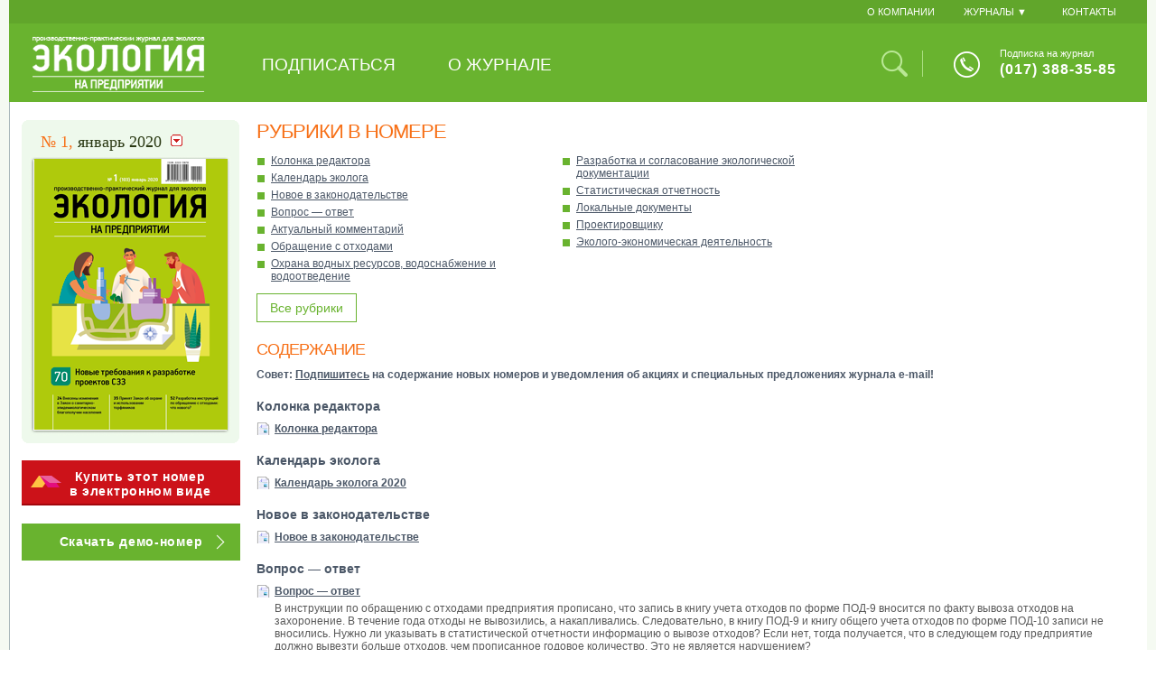

--- FILE ---
content_type: text/html; charset=UTF-8
request_url: https://ecologia.by/number/2020/1/
body_size: 13153
content:
<!DOCTYPE html PUBLIC "-//W3C//DTD XHTML 1.0 Transitional//EN" "http://www.w3.org/TR/xhtml1/DTD/xhtml1-transitional.dtd">
<html xmlns="http://www.w3.org/1999/xhtml">
<head>
  <meta charset="UTF-8">
  <title>№ 1 (103), январь 2020 // Журнал «Экология на предприятии»</title>
  <meta name="description" content="№ 1 (103), январь 2020 // Журнал «Экология на предприятии»" />
  <meta name="keywords" content="" />
  <link rel="alternate" type="application/rss+xml" title="Свежие номера журнала «Экология на предприятии»" href="https://ecologia.by/rss/new-numbers/" />
  <link rel="alternate" type="application/rss+xml" title="Новости для экологов" href="https://ecologia.by/rss/news/" />
  <link rel="alternate" type="application/rss+xml" title="Прямые телефонные линии журнала «Экология на предприятии»" href="https://ecologia.by/rss/consult/" />
  <link rel="stylesheet" type="text/css" href="/js/xselect/xselect.css" />
  <link rel="stylesheet" type="text/css" href="/images/ecologia.by/divs.css?20220427"/>
  <link rel="icon" type="image/png" href="/images/ecologia.by/ECO_16x16.png" sizes="16x16">
  <link rel="icon" type="image/png" href="/images/ecologia.by/ECO_32x32.png" sizes="32x32">
  <link rel="icon" type="image/png" href="/images/ecologia.by/ECO_96x96.png" sizes="96x96">
  <link rel="apple-touch-icon" sizes="57x57" href="/images/ecologia.by/ECO_57x57.png">
  <link rel="apple-touch-icon" sizes="114x114" href="/images/ecologia.by/ECO_114x114.png">
  <link rel="apple-touch-icon" sizes="72x72" href="/images/ecologia.by/ECO_72x72.png">
  <link rel="apple-touch-icon" sizes="144x144" href="/images/ecologia.by/ECO_144x144.png">
  <link rel="apple-touch-icon" sizes="60x60" href="/images/ecologia.by/ECO_60x60.png">
  <link rel="apple-touch-icon" sizes="120x120" href="/images/ecologia.by/ECO_120x120.png">
  <link rel="apple-touch-icon" sizes="76x76" href="/images/ecologia.by/ECO_76x76.png">
  <link rel="apple-touch-icon" sizes="152x152" href="/images/ecologia.by/ECO_152x152.png">
  <script type="text/javascript" src="/js/jquery-1.3.1.min.js"></script>
  <script type="text/javascript" src="/js/numberSelectBox.js"></script>
  <script type="text/javascript" src="/js/menu.js"></script>
  <script type="text/javascript" src="/js/xselect/xselect.js"></script>
  <script type="text/javascript" src="/js/image.preload.ecologia.by.js"></script>
  <script type="text/javascript" src="/js/cookies.js"></script>
  <script type="text/javascript" src="/js/jqModal.js"></script>
  <script type="text/javascript" src="/js/emailSubscribe.js?20211126"></script>
    
    
      <script>
        (function(i,s,o,g,r,a,m){i['GoogleAnalyticsObject']=r;i[r]=i[r]||function(){
          (i[r].q=i[r].q||[]).push(arguments)},i[r].l=1*new Date();a=s.createElement(o),
          m=s.getElementsByTagName(o)[0];a.async=1;a.src=g;m.parentNode.insertBefore(a,m)
        })(window,document,'script','//www.google-analytics.com/analytics.js','ga');

        ga('create', 'UA-1992354-6', 'auto');
        ga('send', 'pageview');

      </script>
    

</head>

<body>
<div><script type="text/javascript" src="//bs.commontools.net/bs/show/Y5lCZ0/"></script></div>
<div class="iframeContainer_header">
  <!--  ?  ecologia.by: вверху //-->
  <script type="text/javascript" src="//bs.commontools.net/bs/show/je2MO0/"></script>
</div>
<div class="jqmWindow" id="EmailSubAddEmail" style="display: none;">
	<div class="TopLeft"></div>
	<div class="TopRight"></div>
	<div class="clearBoth"></div>

<div class="content" id='subContent'>
<h2>Рассылка от редакции журнала <nobr>«Экология на предприятии»</nobr></h2>
<p class='text'>Подписчики этой рассылки получают уведомления о выходах новых номеров журнала, о выходе наших новых проектов и начале очередной подписной кампании. Средняя периодичность рассылки 2—3 раза в месяц. Если Вы хотите получать такую рассылку, ознакомьтесь, пожалуйста, с разъяснениями ниже и дайте свое согласие на обработку персональных данных.</p>
<form action="https://ecologia.by/email-subscribe/add/" method="post" name="emailSubscribe" onsubmit="subNewEmailSend(); return false; ">

<div class="message" id="subMessage"></div>

<div id="subForm">
<table>
<tr><td colspan="2"></td></tr>
<tr><td class="left">Имя</td><td><input name='emailSubscribe[name]' id='subName' onkeyup="validateSubForm();" maxlength="64" /></td></tr>
<tr><td class="left">E-mail</td><td><input name='emailSubscribe[email]' id='subEmail' onkeyup="validateSubForm();" maxlength="64" /></td></tr>
<tr><td>&nbsp;</td></tr>
<tr><td colspan="2" class="checkbox-wrap before"><div><input type="checkbox" name='emailSubscribe[before]' id='subBefore' onclick="validateSubForm();"/><label for="subBefore">До предоставления согласия на обработку персональных данных <a href="/razyasneniya/" target="_blank">разъяснения</a> мною получены.</label></div></td></tr>
<tr><td colspan="2" class="checkbox-wrap consent"><div><input type="checkbox" name='emailSubscribe[consent]' id='subConsent' onclick="validateSubForm();"/><label for="subConsent">В соответствии со статьей 5 Закона Республики Беларусь от 07.05.2021 N 99-З "О защите персональных данных" даю
				<a href="/soglasiye-na-obrabotku-personalnykh-dannykh/" target="_blank">согласие на обработку моих персональных данных</a>.</label></div></td></tr>
<tr><td colspan="2">
	<input type="submit" id="subSubmit" class="jqmSubmit" value="Подписаться" />  <input type="button" id="subCancel" class="jqmClose" value="Отмена" />
</td></tr></table>
</div>

</form>
<div id="subCloseForm"><input type="button" id="subClose" class="jqmClose" value="Закрыть" /></div>

</div>

	<div class="BottomLeft"></div>
	<div class="BottomRight"></div>
	<div class="clearBoth"></div>
</div><div id="overal-wrapper">
  <table width="100%" border="0" cellspacing="0" cellpadding="0" id="mainTable" align="center">
    <tr valign="top">
      <td id="top" align="left" colspan="3">
          <script type="text/javascript" src="/js/search-form.js"></script>
        <header>
        <div class="header-top-row">
            <div class="top-menu-wrapper">
                <menu class="inline-menu top">
                    <li><a href="/company/" title="О компании"><div class="link">О компании</div></a></li>
                    <li>
                        <div id="magazinesMenu" onmouseover="mainMenuInstance.showMenu('magazines');" onmouseout="mainMenuInstance.hideMenu('magazines');" class="link">Журналы &#9660;
                            <div class="dropdown-menu-wrapper" id="magazinesSubmenu" style="display: none;">
                                <ul class="magazines-sub-menu">
                                    <li><a href="http://zp.by/" target="_blank" title="Журнал «Заработная плата»">«Заработная плата»</a></li>
                                    <li><a href="http://peomag.by/" target="_blank" title="Журнал «Планово-экономический&nbsp;отдел»">«Планово-экономический&nbsp;отдел»</a></li>
                                    <li><a href="http://otdelkadrov.by/" target="_blank" title="Журнал «Отдел кадров»">«Отдел кадров»</a></li>
                                </ul>
                            </div>
                        </div>
                    </li>
                    <li><a href="/contacts/" title="Контакты"><div class="link">Контакты</div></a></li>
                </menu>
            </div>
        </div>
        <div class="header-bottom-row">
            <div class="logo">
                <a href="/" title="Журнал «Экология на предприятии»">
                    <img src="/images/ecologia.by/header-logo.png">
                </a>
            </div>
            <div class="main-menu">
                <span id="search-str-start-point"></span>
                <form id="search-form" method="get" action="/search/">
                    <div class="search-input-wrapper" style="display: none">
                        <input type="text" class="search-text" id="search-text" name="query">
                        <a href="#"><img src="/images/ecologia.by/icons/search-icon-active.png" class="submit-search-icon" id="submit-search-icon"></a>
                    </div>
                </form>
                <menu class="inline-menu main">
                    <li>
                        <a href="/subscribe/" >
                                                            Подписаться
                                                        </a>
                    </li>
                    <li>
                        <a href="/about/" >
                                                            О журнале
                                                        </a>
                    </li>
                                                        </menu>
            </div>
            <div style="float: right">
                <div class="search">
                    <div class="search-img-wrapper"><a href="#" name="open-search-input"><img src="/images/ecologia.by/icons/search-icon.png"></a></div>
                    <span id="search-str-end-point"></span>
                </div>
                <div class="phone">
                    <div class="phone-img-wrapper">
                        <img src="/images/ecologia.by/icons/phone-icon.png">
                    </div>
                    <div class="subscribe-phone-wrapper">
                        <p class="subscribe-inscription">Подписка на журнал</p>
                        <p class="phone-number">(017) 388-35-85</p>
                    </div>
                </div>
            </div>
        </div>
    </header>
<script src="//code.jivosite.com/widget/dHmWOX0qC9" async></script>      </td>
    </tr>

    <tr valign="top">
      <td id="left" align="left">
        <div id="currentNumberSelect">
              <div><!--<div onclick="numberSelectBoxInstance.showIt();" onmouseover="numberSelectBoxInstance.cancelHideIt();" onmouseout="numberSelectBoxInstance.hideIt();" style="cursor:pointer">-->
  <div onmouseover="numberSelectBoxInstance.showIt();" onmouseout="numberSelectBoxInstance.hideIt();" style="cursor:pointer">
  <h2><span class="red">№ 1,</span> январь 2020<img src="https://ecologia.by/images/ecologia.by/currentNumberPhotoButton.gif" width="13" border="0" height="14" id="currentNumberPhotoButton" /></h2></div>
  <a href="https://ecologia.by/number/2020/1/"><img name="" src="https://ecologia.by/pictures/numbers/2020-1.png" border="0" width="214" height="300" id="currentNumberPhoto" alt="" title="№ 1, январь 2020" /></a></div>
          <div id="numberSelect" onmouseover="numberSelectBoxInstance.showIt();" onmouseout="numberSelectBoxInstance.hideIt();">
                 	<p>Выберите номер:</p>
      <form id="formNumberSelect" name="formNumberSelect" method="post" action="">
        <div id="selForm" style="float:left;margin-right:5px;"></div><div id="selForm2" style="float:left;margin-right:5px;"></div>
        <script type="text/javascript">xYearObj = new xSelect('year', new Array('2025', '2024', '2023', '2022', '2021', '2020', '2019', '2018', '2017', '2016', '2015', '2014', '2013', '2012', '2011', null), 2020);xYearObj.render($('#selForm'));
        xNumberObj = new xSelect('number', new Array());xNumberObj.render($('#selForm2'));</script>
        <input type="button" name="submitNumberSelect" id="submitNumberSelect" value="Ok" />
      </form>

<script language="javascript" type="text/javascript">
numberSelectMenu = function()
{
	this.numbersYears = new Array();
	this.numbersByYear = new Object();
	this.numbersLocalId = new Object();
	
	this.numbersYears.push(2025);
	this.numbersByYear[2025] = new Array();
	
	this.numbersByYear[2025].push('№ 1, январь');
	this.numbersLocalId['2025№ 1, январь'] = 1;
	this.numbersByYear[2025].push('№ 2, февраль');
	this.numbersLocalId['2025№ 2, февраль'] = 2;
	this.numbersByYear[2025].push('№ 3, март');
	this.numbersLocalId['2025№ 3, март'] = 3;
	this.numbersByYear[2025].push('№ 4, апрель');
	this.numbersLocalId['2025№ 4, апрель'] = 4;
	this.numbersByYear[2025].push('№ 5, май');
	this.numbersLocalId['2025№ 5, май'] = 5;
	this.numbersByYear[2025].push('№ 6, июнь');
	this.numbersLocalId['2025№ 6, июнь'] = 6;
	this.numbersByYear[2025].push('№ 7, июль');
	this.numbersLocalId['2025№ 7, июль'] = 7;
	this.numbersByYear[2025].push('№ 8, август');
	this.numbersLocalId['2025№ 8, август'] = 8;
	this.numbersByYear[2025].push('№ 9, сентябрь');
	this.numbersLocalId['2025№ 9, сентябрь'] = 9;
	this.numbersByYear[2025].push('№ 10, октябрь');
	this.numbersLocalId['2025№ 10, октябрь'] = 10;
	this.numbersByYear[2025].push('№ 11, ноябрь');
	this.numbersLocalId['2025№ 11, ноябрь'] = 11;
	this.numbersByYear[2025].push('№ 12, декабрь');
	this.numbersLocalId['2025№ 12, декабрь'] = 12;
	this.numbersYears.push(2024);
	this.numbersByYear[2024] = new Array();
	
	this.numbersByYear[2024].push('№ 1, январь');
	this.numbersLocalId['2024№ 1, январь'] = 1;
	this.numbersByYear[2024].push('№ 2, февраль');
	this.numbersLocalId['2024№ 2, февраль'] = 2;
	this.numbersByYear[2024].push('№ 3, март');
	this.numbersLocalId['2024№ 3, март'] = 3;
	this.numbersByYear[2024].push('№ 4, апрель');
	this.numbersLocalId['2024№ 4, апрель'] = 4;
	this.numbersByYear[2024].push('№ 5, май');
	this.numbersLocalId['2024№ 5, май'] = 5;
	this.numbersByYear[2024].push('№ 6, июнь');
	this.numbersLocalId['2024№ 6, июнь'] = 6;
	this.numbersByYear[2024].push('№ 7, июль');
	this.numbersLocalId['2024№ 7, июль'] = 7;
	this.numbersByYear[2024].push('№ 8, август');
	this.numbersLocalId['2024№ 8, август'] = 8;
	this.numbersByYear[2024].push('№ 9, сентябрь');
	this.numbersLocalId['2024№ 9, сентябрь'] = 9;
	this.numbersByYear[2024].push('№ 10, октябрь');
	this.numbersLocalId['2024№ 10, октябрь'] = 10;
	this.numbersByYear[2024].push('№ 11, ноябрь');
	this.numbersLocalId['2024№ 11, ноябрь'] = 11;
	this.numbersByYear[2024].push('№ 12, декабрь');
	this.numbersLocalId['2024№ 12, декабрь'] = 12;
	this.numbersYears.push(2023);
	this.numbersByYear[2023] = new Array();
	
	this.numbersByYear[2023].push('№ 1, январь');
	this.numbersLocalId['2023№ 1, январь'] = 1;
	this.numbersByYear[2023].push('№ 2, февраль');
	this.numbersLocalId['2023№ 2, февраль'] = 2;
	this.numbersByYear[2023].push('№ 3, март');
	this.numbersLocalId['2023№ 3, март'] = 3;
	this.numbersByYear[2023].push('№ 4, апрель');
	this.numbersLocalId['2023№ 4, апрель'] = 4;
	this.numbersByYear[2023].push('№ 5, май');
	this.numbersLocalId['2023№ 5, май'] = 5;
	this.numbersByYear[2023].push('№ 6, июнь');
	this.numbersLocalId['2023№ 6, июнь'] = 6;
	this.numbersByYear[2023].push('№ 7, июль');
	this.numbersLocalId['2023№ 7, июль'] = 7;
	this.numbersByYear[2023].push('№ 8, август');
	this.numbersLocalId['2023№ 8, август'] = 8;
	this.numbersByYear[2023].push('№ 9, сентябрь');
	this.numbersLocalId['2023№ 9, сентябрь'] = 9;
	this.numbersByYear[2023].push('№ 10, октябрь');
	this.numbersLocalId['2023№ 10, октябрь'] = 10;
	this.numbersByYear[2023].push('№ 11, ноябрь');
	this.numbersLocalId['2023№ 11, ноябрь'] = 11;
	this.numbersByYear[2023].push('№ 12, декабрь');
	this.numbersLocalId['2023№ 12, декабрь'] = 12;
	this.numbersYears.push(2022);
	this.numbersByYear[2022] = new Array();
	
	this.numbersByYear[2022].push('№ 1, январь');
	this.numbersLocalId['2022№ 1, январь'] = 1;
	this.numbersByYear[2022].push('№ 2, февраль');
	this.numbersLocalId['2022№ 2, февраль'] = 2;
	this.numbersByYear[2022].push('№ 3, март');
	this.numbersLocalId['2022№ 3, март'] = 3;
	this.numbersByYear[2022].push('№ 4, апрель');
	this.numbersLocalId['2022№ 4, апрель'] = 4;
	this.numbersByYear[2022].push('№ 5, май');
	this.numbersLocalId['2022№ 5, май'] = 5;
	this.numbersByYear[2022].push('№ 6, июнь');
	this.numbersLocalId['2022№ 6, июнь'] = 6;
	this.numbersByYear[2022].push('№ 7, июль');
	this.numbersLocalId['2022№ 7, июль'] = 7;
	this.numbersByYear[2022].push('№ 8, август');
	this.numbersLocalId['2022№ 8, август'] = 8;
	this.numbersByYear[2022].push('№ 9, сентябрь');
	this.numbersLocalId['2022№ 9, сентябрь'] = 9;
	this.numbersByYear[2022].push('№ 10, октябрь');
	this.numbersLocalId['2022№ 10, октябрь'] = 10;
	this.numbersByYear[2022].push('№ 11, ноябрь');
	this.numbersLocalId['2022№ 11, ноябрь'] = 11;
	this.numbersByYear[2022].push('№ 12, декабрь');
	this.numbersLocalId['2022№ 12, декабрь'] = 12;
	this.numbersYears.push(2021);
	this.numbersByYear[2021] = new Array();
	
	this.numbersByYear[2021].push('№ 1, январь');
	this.numbersLocalId['2021№ 1, январь'] = 1;
	this.numbersByYear[2021].push('№ 2, февраль');
	this.numbersLocalId['2021№ 2, февраль'] = 2;
	this.numbersByYear[2021].push('№ 3, март');
	this.numbersLocalId['2021№ 3, март'] = 3;
	this.numbersByYear[2021].push('№ 4, апрель');
	this.numbersLocalId['2021№ 4, апрель'] = 4;
	this.numbersByYear[2021].push('№ 5, май');
	this.numbersLocalId['2021№ 5, май'] = 5;
	this.numbersByYear[2021].push('№ 6, июнь');
	this.numbersLocalId['2021№ 6, июнь'] = 6;
	this.numbersByYear[2021].push('№ 7, июль');
	this.numbersLocalId['2021№ 7, июль'] = 7;
	this.numbersByYear[2021].push('№ 8, август');
	this.numbersLocalId['2021№ 8, август'] = 8;
	this.numbersByYear[2021].push('№ 9, сентябрь');
	this.numbersLocalId['2021№ 9, сентябрь'] = 9;
	this.numbersByYear[2021].push('№ 10, октябрь');
	this.numbersLocalId['2021№ 10, октябрь'] = 10;
	this.numbersByYear[2021].push('№ 11, ноябрь');
	this.numbersLocalId['2021№ 11, ноябрь'] = 11;
	this.numbersByYear[2021].push('№ 12, декабрь');
	this.numbersLocalId['2021№ 12, декабрь'] = 12;
	this.numbersYears.push(2020);
	this.numbersByYear[2020] = new Array();
	
	this.numbersByYear[2020].push('№ 1, январь');
	this.numbersLocalId['2020№ 1, январь'] = 1;
	this.numbersByYear[2020].push('№ 2, февраль');
	this.numbersLocalId['2020№ 2, февраль'] = 2;
	this.numbersByYear[2020].push('№ 3, март');
	this.numbersLocalId['2020№ 3, март'] = 3;
	this.numbersByYear[2020].push('№ 4, апрель');
	this.numbersLocalId['2020№ 4, апрель'] = 4;
	this.numbersByYear[2020].push('№ 5, май');
	this.numbersLocalId['2020№ 5, май'] = 5;
	this.numbersByYear[2020].push('№ 6, июнь');
	this.numbersLocalId['2020№ 6, июнь'] = 6;
	this.numbersByYear[2020].push('№ 7, июль');
	this.numbersLocalId['2020№ 7, июль'] = 7;
	this.numbersByYear[2020].push('№ 8, август');
	this.numbersLocalId['2020№ 8, август'] = 8;
	this.numbersByYear[2020].push('№ 9, сентябрь');
	this.numbersLocalId['2020№ 9, сентябрь'] = 9;
	this.numbersByYear[2020].push('№ 10, октябрь');
	this.numbersLocalId['2020№ 10, октябрь'] = 10;
	this.numbersByYear[2020].push('№ 11, ноябрь');
	this.numbersLocalId['2020№ 11, ноябрь'] = 11;
	this.numbersByYear[2020].push('№ 12, декабрь');
	this.numbersLocalId['2020№ 12, декабрь'] = 12;
	this.numbersYears.push(2019);
	this.numbersByYear[2019] = new Array();
	
	this.numbersByYear[2019].push('№ 1, январь');
	this.numbersLocalId['2019№ 1, январь'] = 1;
	this.numbersByYear[2019].push('№ 2, февраль');
	this.numbersLocalId['2019№ 2, февраль'] = 2;
	this.numbersByYear[2019].push('№ 3, март');
	this.numbersLocalId['2019№ 3, март'] = 3;
	this.numbersByYear[2019].push('№ 4, апрель');
	this.numbersLocalId['2019№ 4, апрель'] = 4;
	this.numbersByYear[2019].push('№ 5, май');
	this.numbersLocalId['2019№ 5, май'] = 5;
	this.numbersByYear[2019].push('№ 6, июнь');
	this.numbersLocalId['2019№ 6, июнь'] = 6;
	this.numbersByYear[2019].push('№ 7, июль');
	this.numbersLocalId['2019№ 7, июль'] = 7;
	this.numbersByYear[2019].push('№ 8, август');
	this.numbersLocalId['2019№ 8, август'] = 8;
	this.numbersByYear[2019].push('№ 9, сентябрь');
	this.numbersLocalId['2019№ 9, сентябрь'] = 9;
	this.numbersByYear[2019].push('№ 10, октябрь');
	this.numbersLocalId['2019№ 10, октябрь'] = 10;
	this.numbersByYear[2019].push('№ 11, ноябрь');
	this.numbersLocalId['2019№ 11, ноябрь'] = 11;
	this.numbersByYear[2019].push('№ 12, декабрь');
	this.numbersLocalId['2019№ 12, декабрь'] = 12;
	this.numbersYears.push(2018);
	this.numbersByYear[2018] = new Array();
	
	this.numbersByYear[2018].push('№ 1, январь');
	this.numbersLocalId['2018№ 1, январь'] = 1;
	this.numbersByYear[2018].push('№ 2, февраль');
	this.numbersLocalId['2018№ 2, февраль'] = 2;
	this.numbersByYear[2018].push('№ 3, март');
	this.numbersLocalId['2018№ 3, март'] = 3;
	this.numbersByYear[2018].push('№ 4, апрель');
	this.numbersLocalId['2018№ 4, апрель'] = 4;
	this.numbersByYear[2018].push('№ 5, май');
	this.numbersLocalId['2018№ 5, май'] = 5;
	this.numbersByYear[2018].push('№ 6, июнь');
	this.numbersLocalId['2018№ 6, июнь'] = 6;
	this.numbersByYear[2018].push('№ 7, июль');
	this.numbersLocalId['2018№ 7, июль'] = 7;
	this.numbersByYear[2018].push('№ 8, август');
	this.numbersLocalId['2018№ 8, август'] = 8;
	this.numbersByYear[2018].push('№ 9, сентябрь');
	this.numbersLocalId['2018№ 9, сентябрь'] = 9;
	this.numbersByYear[2018].push('№ 10, октябрь');
	this.numbersLocalId['2018№ 10, октябрь'] = 10;
	this.numbersByYear[2018].push('№ 11, ноябрь');
	this.numbersLocalId['2018№ 11, ноябрь'] = 11;
	this.numbersByYear[2018].push('№ 12, декабрь');
	this.numbersLocalId['2018№ 12, декабрь'] = 12;
	this.numbersYears.push(2017);
	this.numbersByYear[2017] = new Array();
	
	this.numbersByYear[2017].push('№ 1, январь');
	this.numbersLocalId['2017№ 1, январь'] = 1;
	this.numbersByYear[2017].push('№ 2, февраль');
	this.numbersLocalId['2017№ 2, февраль'] = 2;
	this.numbersByYear[2017].push('№ 3, март');
	this.numbersLocalId['2017№ 3, март'] = 3;
	this.numbersByYear[2017].push('№ 4, апрель');
	this.numbersLocalId['2017№ 4, апрель'] = 4;
	this.numbersByYear[2017].push('№ 5, май');
	this.numbersLocalId['2017№ 5, май'] = 5;
	this.numbersByYear[2017].push('№ 6, июнь');
	this.numbersLocalId['2017№ 6, июнь'] = 6;
	this.numbersByYear[2017].push('№ 7, июль');
	this.numbersLocalId['2017№ 7, июль'] = 7;
	this.numbersByYear[2017].push('№ 8, август');
	this.numbersLocalId['2017№ 8, август'] = 8;
	this.numbersByYear[2017].push('№ 9, сентябрь');
	this.numbersLocalId['2017№ 9, сентябрь'] = 9;
	this.numbersByYear[2017].push('№ 10, октябрь');
	this.numbersLocalId['2017№ 10, октябрь'] = 10;
	this.numbersByYear[2017].push('№ 11, ноябрь');
	this.numbersLocalId['2017№ 11, ноябрь'] = 11;
	this.numbersByYear[2017].push('№ 12, декабрь');
	this.numbersLocalId['2017№ 12, декабрь'] = 12;
	this.numbersYears.push(2016);
	this.numbersByYear[2016] = new Array();
	
	this.numbersByYear[2016].push('№ 1, январь');
	this.numbersLocalId['2016№ 1, январь'] = 1;
	this.numbersByYear[2016].push('№ 2, февраль');
	this.numbersLocalId['2016№ 2, февраль'] = 2;
	this.numbersByYear[2016].push('№ 3, март');
	this.numbersLocalId['2016№ 3, март'] = 3;
	this.numbersByYear[2016].push('№ 4, апрель');
	this.numbersLocalId['2016№ 4, апрель'] = 4;
	this.numbersByYear[2016].push('№ 5, май');
	this.numbersLocalId['2016№ 5, май'] = 5;
	this.numbersByYear[2016].push('№ 6, июнь');
	this.numbersLocalId['2016№ 6, июнь'] = 6;
	this.numbersByYear[2016].push('№ 7, июль');
	this.numbersLocalId['2016№ 7, июль'] = 7;
	this.numbersByYear[2016].push('№ 8, август');
	this.numbersLocalId['2016№ 8, август'] = 8;
	this.numbersByYear[2016].push('№ 9, сентябрь');
	this.numbersLocalId['2016№ 9, сентябрь'] = 9;
	this.numbersByYear[2016].push('№ 10, октябрь');
	this.numbersLocalId['2016№ 10, октябрь'] = 10;
	this.numbersByYear[2016].push('№ 11, ноябрь');
	this.numbersLocalId['2016№ 11, ноябрь'] = 11;
	this.numbersByYear[2016].push('№ 12, декабрь');
	this.numbersLocalId['2016№ 12, декабрь'] = 12;
	this.numbersYears.push(2015);
	this.numbersByYear[2015] = new Array();
	
	this.numbersByYear[2015].push('№ 1, январь');
	this.numbersLocalId['2015№ 1, январь'] = 1;
	this.numbersByYear[2015].push('№ 2, февраль');
	this.numbersLocalId['2015№ 2, февраль'] = 2;
	this.numbersByYear[2015].push('№ 3, март');
	this.numbersLocalId['2015№ 3, март'] = 3;
	this.numbersByYear[2015].push('№ 4, апрель');
	this.numbersLocalId['2015№ 4, апрель'] = 4;
	this.numbersByYear[2015].push('№ 5, май');
	this.numbersLocalId['2015№ 5, май'] = 5;
	this.numbersByYear[2015].push('№ 6, июнь');
	this.numbersLocalId['2015№ 6, июнь'] = 6;
	this.numbersByYear[2015].push('№ 7, июль');
	this.numbersLocalId['2015№ 7, июль'] = 7;
	this.numbersByYear[2015].push('№ 8, август');
	this.numbersLocalId['2015№ 8, август'] = 8;
	this.numbersByYear[2015].push('№ 9, сентябрь');
	this.numbersLocalId['2015№ 9, сентябрь'] = 9;
	this.numbersByYear[2015].push('№ 10, октябрь');
	this.numbersLocalId['2015№ 10, октябрь'] = 10;
	this.numbersByYear[2015].push('№ 11, ноябрь');
	this.numbersLocalId['2015№ 11, ноябрь'] = 11;
	this.numbersByYear[2015].push('№ 12, декабрь');
	this.numbersLocalId['2015№ 12, декабрь'] = 12;
	this.numbersYears.push(2014);
	this.numbersByYear[2014] = new Array();
	
	this.numbersByYear[2014].push('№ 1, январь');
	this.numbersLocalId['2014№ 1, январь'] = 1;
	this.numbersByYear[2014].push('№ 2, февраль');
	this.numbersLocalId['2014№ 2, февраль'] = 2;
	this.numbersByYear[2014].push('№ 3, март');
	this.numbersLocalId['2014№ 3, март'] = 3;
	this.numbersByYear[2014].push('№ 4, апрель');
	this.numbersLocalId['2014№ 4, апрель'] = 4;
	this.numbersByYear[2014].push('№ 5, май');
	this.numbersLocalId['2014№ 5, май'] = 5;
	this.numbersByYear[2014].push('№ 6, июнь');
	this.numbersLocalId['2014№ 6, июнь'] = 6;
	this.numbersByYear[2014].push('№ 7, июль');
	this.numbersLocalId['2014№ 7, июль'] = 7;
	this.numbersByYear[2014].push('№ 8, август');
	this.numbersLocalId['2014№ 8, август'] = 8;
	this.numbersByYear[2014].push('№ 9, сентябрь');
	this.numbersLocalId['2014№ 9, сентябрь'] = 9;
	this.numbersByYear[2014].push('№ 10, октябрь');
	this.numbersLocalId['2014№ 10, октябрь'] = 10;
	this.numbersByYear[2014].push('№ 11, ноябрь');
	this.numbersLocalId['2014№ 11, ноябрь'] = 11;
	this.numbersByYear[2014].push('№ 12, декабрь');
	this.numbersLocalId['2014№ 12, декабрь'] = 12;
	this.numbersYears.push(2013);
	this.numbersByYear[2013] = new Array();
	
	this.numbersByYear[2013].push('№ 1, январь');
	this.numbersLocalId['2013№ 1, январь'] = 1;
	this.numbersByYear[2013].push('№ 2, февраль');
	this.numbersLocalId['2013№ 2, февраль'] = 2;
	this.numbersByYear[2013].push('№ 3, март');
	this.numbersLocalId['2013№ 3, март'] = 3;
	this.numbersByYear[2013].push('№ 4, апрель');
	this.numbersLocalId['2013№ 4, апрель'] = 4;
	this.numbersByYear[2013].push('№ 5, май');
	this.numbersLocalId['2013№ 5, май'] = 5;
	this.numbersByYear[2013].push('№ 6, июнь');
	this.numbersLocalId['2013№ 6, июнь'] = 6;
	this.numbersByYear[2013].push('№ 7, июль');
	this.numbersLocalId['2013№ 7, июль'] = 7;
	this.numbersByYear[2013].push('№ 8, август');
	this.numbersLocalId['2013№ 8, август'] = 8;
	this.numbersByYear[2013].push('№ 9, сентябрь');
	this.numbersLocalId['2013№ 9, сентябрь'] = 9;
	this.numbersByYear[2013].push('№ 10, октябрь');
	this.numbersLocalId['2013№ 10, октябрь'] = 10;
	this.numbersByYear[2013].push('№ 11, ноябрь');
	this.numbersLocalId['2013№ 11, ноябрь'] = 11;
	this.numbersByYear[2013].push('№ 12, декабрь');
	this.numbersLocalId['2013№ 12, декабрь'] = 12;
	this.numbersYears.push(2012);
	this.numbersByYear[2012] = new Array();
	
	this.numbersByYear[2012].push('№ 1, январь');
	this.numbersLocalId['2012№ 1, январь'] = 1;
	this.numbersByYear[2012].push('№ 2, февраль');
	this.numbersLocalId['2012№ 2, февраль'] = 2;
	this.numbersByYear[2012].push('№ 3, март');
	this.numbersLocalId['2012№ 3, март'] = 3;
	this.numbersByYear[2012].push('№ 4, апрель');
	this.numbersLocalId['2012№ 4, апрель'] = 4;
	this.numbersByYear[2012].push('№ 5, май');
	this.numbersLocalId['2012№ 5, май'] = 5;
	this.numbersByYear[2012].push('№ 6, июнь');
	this.numbersLocalId['2012№ 6, июнь'] = 6;
	this.numbersByYear[2012].push('№ 7, июль');
	this.numbersLocalId['2012№ 7, июль'] = 7;
	this.numbersByYear[2012].push('№ 8, август');
	this.numbersLocalId['2012№ 8, август'] = 8;
	this.numbersByYear[2012].push('№ 9, сентябрь');
	this.numbersLocalId['2012№ 9, сентябрь'] = 9;
	this.numbersByYear[2012].push('№ 10, октябрь');
	this.numbersLocalId['2012№ 10, октябрь'] = 10;
	this.numbersByYear[2012].push('№ 11, ноябрь');
	this.numbersLocalId['2012№ 11, ноябрь'] = 11;
	this.numbersByYear[2012].push('№ 12, декабрь');
	this.numbersLocalId['2012№ 12, декабрь'] = 12;
	this.numbersYears.push(2011);
	this.numbersByYear[2011] = new Array();
	
	this.numbersByYear[2011].push('№ 1, июль');
	this.numbersLocalId['2011№ 1, июль'] = 1;
	this.numbersByYear[2011].push('№ 2, август');
	this.numbersLocalId['2011№ 2, август'] = 2;
	this.numbersByYear[2011].push('№ 3, сентябрь');
	this.numbersLocalId['2011№ 3, сентябрь'] = 3;
	this.numbersByYear[2011].push('№ 4, октябрь');
	this.numbersLocalId['2011№ 4, октябрь'] = 4;
	this.numbersByYear[2011].push('№ 5, ноябрь');
	this.numbersLocalId['2011№ 5, ноябрь'] = 5;
	this.numbersByYear[2011].push('№ 6, декабрь');
	this.numbersLocalId['2011№ 6, декабрь'] = 6;
	
	xNumberObj.setOptions(this.numbersByYear[xYearObj.getValue()]);
	xNumberObj.setValue('№ 1, январь');
	xYearObj.change = function(){xNumberObj.setOptions(nsm.numbersByYear[xYearObj.getValue()]);xNumberObj.setValue(nsm.numbersByYear[xYearObj.getValue()][0]);}
	this.goToNumber = function(e)
	{
		window.location.href = 'https://ecologia.by/number/'+xYearObj.getValue()+'/'+nsm.numbersLocalId[xYearObj.getValue()+xNumberObj.getValue()]+'/';
	}
	$('input#submitNumberSelect').bind('click', this.goToNumber);
}
nsm = new numberSelectMenu();
</script>
          </div>
        </div>

          <a class="btn btn-kiosker" href="//kiosker.by/search/?query=«Экология на предприятии»+№1+103+январь+2020&utm_source=subscribe-eco&utm_campaign=online-subscribe-eco-button&utm_medium=button" target="_blank">Купить этот номер<br>в электронном виде</a>

        <a class="btn-demo" href="/downloads/send/?download-object-code=demo-number">Скачать демо-номер</a>

                </td>
      <td id="center">

        <div id="topMiddle">
             
          <table width="100%" border="0" cellspacing="0" cellpadding="0">
            <tr valign="top">
              <td width="70%">
                                <div id="rubricsList">
                    <h2>Рубрики в номере</h2>
<ul>
 <li><a href="https://ecologia.by/rubric/1/">Колонка редактора</a></li>
 <li><a href="https://ecologia.by/rubric/91/">Календарь эколога</a></li>
 <li><a href="https://ecologia.by/rubric/2/">Новое в законодательстве</a></li>
 <li><a href="https://ecologia.by/rubric/3/">Вопрос — ответ</a></li>
 <li><a href="https://ecologia.by/rubric/74/">Актуальный комментарий</a></li>
 <li><a href="https://ecologia.by/rubric/4/">Обращение с отходами</a></li>
 <li><a href="https://ecologia.by/rubric/6/">Охрана водных ресурсов, водоснабжение и водоотведение</a></li>
 <li><a href="https://ecologia.by/rubric/90/">Разработка и согласование экологической документации</a></li>
 <li><a href="https://ecologia.by/rubric/80/">Статистическая отчетность</a></li>
 <li><a href="https://ecologia.by/rubric/12/">Локальные документы</a></li>
 <li><a href="https://ecologia.by/rubric/72/">Проектировщику</a></li>
 <li><a href="https://ecologia.by/rubric/10/">Эколого-экономическая деятельность</a></li>
</ul>
<a class="button" href="https://ecologia.by/rubric/">Все рубрики
<!--<div id="rubricsArchive">
	<div class="button-link-left"></div>
			</div>-->
</a>
                </div>
                              </td>
              <td width="40%">
                <script type="text/javascript" src="//bs.commontools.net/bs/show/3dXfK2/ "></script>
              </td>
            </tr>
          </table>

          <!--<div class="clearBoth"></div>-->
        </div>

        <div id="numberContent">
                           
   <h1>Содержание </h1>
   <div class="advice">
       <strong>Совет: <a href="#" class="jqModal">Подпишитесь</a> на&nbsp;содержание новых номеров и&nbsp;уведомления об&nbsp;акциях и&nbsp;специальных предложениях журнала e-mail!</strong>
   </div>
      <h2 style="color:#4c5868;margin-top:20px;">Колонка редактора</h2>
   	   <h3 class="articles"><a href="https://ecologia.by/number/2020/1/Kolonka_redaktora_103/">Колонка редактора</a></h3>
   <p class="articlesAnnotation"></p>         <h2 style="color:#4c5868;margin-top:20px;">Календарь эколога</h2>
   	   <h3 class="articles"><a href="https://ecologia.by/number/2020/1/Kalendar_ekologa_2020_1/">Календарь эколога 2020</a></h3>
   <p class="articlesAnnotation"></p>         <h2 style="color:#4c5868;margin-top:20px;">Новое в законодательстве</h2>
   	   <h3 class="articles"><a href="https://ecologia.by/number/2020/1/Novoe_v_zakonodatelstve_103/">Новое в законодательстве</a></h3>
   <p class="articlesAnnotation"></p>         <h2 style="color:#4c5868;margin-top:20px;">Вопрос — ответ</h2>
   	   <h3 class="articles"><a href="https://ecologia.by/number/2020/1/Vopros_otvet_103/">Вопрос — ответ</a></h3>
   <p class="articlesAnnotation">В инструкции по обращению с отходами предприятия прописано, что запись в книгу учета отходов по форме ПОД-9 вносится по факту вывоза отходов на захоронение. В течение года отходы не вывозились, а накапливались. Следовательно, в книгу ПОД-9 и книгу общего учета отходов по форме ПОД-10 записи не вносились.

Нужно ли указывать в статистической отчетности информацию о вывозе отходов? Если нет, тогда получается, что в следующем году предприятие должно вывезти больше отходов, чем прописанное годовое количество. Это не является нарушением?
</p>         <h2 style="color:#4c5868;margin-top:20px;">Актуальный комментарий</h2>
   	   <h3 class="articles"><a href="https://ecologia.by/number/2020/1/Usovershenstvovan_pravovoj_rezhim_territorij_podvergshihsya_radioaktivnomu_zagryazneniyu_v_rezultat/">Усовершенствован правовой режим территорий, подвергшихся радиоактивному загрязнению в результате катастрофы на ЧАЭС</a></h3>
   <p class="articlesAnnotation">В связи с тем, что Положение о Полесском государственном радиационно-экологическом заповеднике (утв. Указом Президента Республики Беларусь от 21.01.2013 № 41; далее — Указ № 41) было изложено в новой редакции (согласно Указу Президента Республики Беларусь от 06.11.2018 № 431), возникла необходимость внесения изменений в Закон Республики Беларусь от 26.05.2012 № 385-З «О правовом режиме территорий, подвергшихся радиоактивному загрязнению в результате катастрофы на Чернобыльской АЭС» (далее — Закон о ЧАЭС). Так, был принят Закон Республики Беларусь от 11.11.2019 № 252-З «Об изменении Закона Республики Беларусь «О правовом режиме территорий, подвергшихся радиоактивному загрязнению в результате катастрофы на Чернобыльской АЭС» (вступает в силу 24.02.2020).</p>   	   <h3 class="articles"><a href="https://ecologia.by/number/2020/1/Vneseny_izmeneniya_v_Gosudarstvennuyu_programmu_po_ohrane_okruzhayuschej_sredy/">Внесены изменения в Государственную программу по охране окружающей среды</a></h3>
   <p class="articlesAnnotation">Статья расскажет о последних изменениях, внесенных в Государственную программу «Охрана окружающей среды и устойчивое использование природных ресурсов» на 2016–2020 годы.</p>   	   <h3 class="articles"><a href="https://ecologia.by/number/2020/1/Vneseny_izmeneniya_v_Zakon_o_sanitarno_epidemiologicheskom_blagopoluchii_naseleniya_2020/">Внесены изменения в Закон о санитарно-эпидемиологическом благополучии населения</a></h3>
   <p class="articlesAnnotation">27 января 2020 г. вступает в силу Закон Республики Беларусь 15.07.2019 № 217-З «Об изменении Закона Республики Беларусь «О санитарно-эпидемиологическом благополучии населения» (далее — Закон № 217-З), который вносит изменения в Закон Республики Беларусь от 07.01.2012 № 340-З «О санитарно-эпидемиологическом благополучии населения» (далее — Закон), направленные на реализацию Декрета Президента Республики Беларусь от 23.11.2017 № 7 «О развитии предпринимательства» (в ред. от 16.07.2019; далее — Декрет № 7), Указа Президента Республики Беларусь 16.10.2017 № 376 «О мерах по совершенствованию контрольной (надзорной) деятельности»  (далее — Указ № 376), а также требований других законодательных актов.</p>   	   <h3 class="articles"><a href="https://ecologia.by/number/2020/1/Prinyat_Zakon_ob_ohrane_i_ispolzovanii_torfyanikov/">Принят Закон об охране и использовании торфяников</a></h3>
   <p class="articlesAnnotation">27 декабря 2019 г. был официально опубликован Закон Республики Беларусь от 18.12.2019 № 272-З «Об охране и использовании торфяников» (далее — Закон), который вступит в силу 28 декабря 2020 г. Разработка и принятие данного Закона были обусловлены необходимостью устранения пробелов в правовом регулировании охраны и использования болот (торфяников).</p>         <h2 style="color:#4c5868;margin-top:20px;">Обращение с отходами</h2>
   	   <h3 class="articles"><a href="https://ecologia.by/number/2020/1/Opasnye_othody_opredelyaem_klass_opasnosti_i_registriruem_sdelku/">Опасные отходы: определяем класс опасности и регистрируем сделку</a></h3>
   <p class="articlesAnnotation">В статье читайте о новом порядке установления степени опасности отходов производства и класса опасности опасных отходов производства и новом порядке регистрации сделок о передаче опасных отходов на определенный срок (кроме договора перевозки), а также об отчуждении опасных отходов другому юридическому лицу или индивидуальному предпринимателю, осуществляющим обращение с отходами</p>         <h2 style="color:#4c5868;margin-top:20px;">Охрана водных ресурсов, водоснабжение и водоотведение</h2>
   	   <h3 class="articles"><a href="https://ecologia.by/number/2020/1/O_stroitelstve_vodozabornyh_sooruzhenij/">О строительстве водозаборных сооружений</a></h3>
   <p class="articlesAnnotation">В целях реализации ч. 4 ст. 14 Закона Республики Беларусь от 24.06.1999 № 271-З «О питьевом водоснабжении» (в ред. от 09.01.2019), согласно которой строительство водозаборных сооружений при технической возможности использования существующих централизованных систем питьевого водоснабжения осуществляется в порядке, установленном Советом Министров Республики Беларусь, было принято постановление Совета Министров Республики Беларусь от 05.11.2019 № 746 «О строительстве водозаборных сооружений» (вступило в силу 08.11.2019; далее — Постановление № 746).</p>         <h2 style="color:#4c5868;margin-top:20px;">Разработка и согласование экологической документации</h2>
   	   <h3 class="articles"><a href="https://ecologia.by/number/2020/1/Razrabotka_instruktsij_po_obrascheniyu_s_othodami_chto_novogo_/">Разработка инструкций по обращению с отходами: что нового?</a></h3>
   <p class="articlesAnnotation">15 декабря вступило в силу постановление Министерства природных ресурсов и охраны окружающей среды Республики Беларусь от 29.11.2019 № 42, которым были внесены изменения в Инструкцию о порядке разработки и утверждения инструкции по обращению с отходами производства (утв. постановлением Министерства природных ресурсов и охраны окружающей среды Республики Беларусь от 22.10.2010 № 45; далее — Инструкция). Рассмотрим их подробнее.</p>   	   <h3 class="articles"><a href="https://ecologia.by/number/2020/1/Razrabotka_i_soglasovanie_shem_obrascheniya_s_othodami/">Разработка и согласование схем обращения с отходами</a></h3>
   <p class="articlesAnnotation">В статье читайте о последних изменениях в области разработки и согласования схем обращения с отходами, образующимися в потребительских кооперативах и садоводческих товариществах, а также на землях природоохранного, оздоровительного, рекреационного и историко-культурного назначения.</p>         <h2 style="color:#4c5868;margin-top:20px;">Статистическая отчетность</h2>
   	   <h3 class="articles"><a href="https://ecologia.by/number/2020/1/Utverzhdena_novaya_forma_1_vozduh/">Утверждена новая форма 1-воздух</a></h3>
   <p class="articlesAnnotation">1 января 2020 г. вступило в силу постановление Национального статистического комитета Республики Беларусь от 10.12.2019 № 122, которым были утверждены новая форма государственной статистической отчетности 1-воздух (Минприроды) «Отчет о выбросах загрязняющих веществ и диоксида углерода в атмосферный воздух от стационарных источников выбросов» (далее — форма 1-воздух) и Указания по заполнению формы государственной статистической отчетности 1-воздух (Минприроды) «Отчет о выбросах загрязняющих веществ и диоксида углерода в атмосферный воздух от стационарных источников выбросов» (далее — Указания).</p>   	   <h3 class="articles"><a href="https://ecologia.by/number/2020/1/Zapolnyaem_formu_1_othody_v_sootvetstvii_s_novym_klassifikatorom_othodov/">Заполняем форму 1-отходы в соответствии с новым классификатором отходов</a></h3>
   <p class="articlesAnnotation">20 января — срок представления отчета об обращении с отходами производства по форме 1-отходы (Минприроды). Форма государственной статистической отчетности 1-отходы (Минприроды) «Отчет об обращении с отходами производства» (далее — форма 1-отходы) и Указания по заполнению формы государственной статистической отчетности 1-отходы (Минприроды) «Отчет об обращении с отходами производства» (далее — Указания) утверждены постановлением Национального статистического комитета Республики Беларусь от 10.10.2018 № 103 (в ред. от 15.11.2019). Что делать с отчетом, если отходы, образовавшиеся в результате деятельности предприятия, отсутствуют в новом классификаторе отходов? Давайте разберемся.</p>   	   <h3 class="articles"><a href="https://ecologia.by/number/2020/1/Novye_pravila_zapolneniya_formy_1_voda/">Новые правила заполнения формы 1-вода</a></h3>
   <p class="articlesAnnotation">30 января — срок представления отчета по форме 1-вода (Минприроды). Форма государственной статистической отчетности 1-вода (Минприроды) «Отчет об использовании воды» (далее — форма 1-вода) и Указания по заполнению формы государственной статистической отчетности 1-вода (Минприроды) «Отчет об использовании воды» (далее — Указания) утверждены постановлением Национального статистического комитета Республики Беларусь от 11.11.2016 № 169. Напомним, что постановлением Национального статистического комитета Республики Беларусь от 11.10.2019 № 101 в форму 1-вода и Указания были внесены изменения. В статье читайте о том, как заполнять форму 1-вода в соответствии с данными изменениями.</p>         <h2 style="color:#4c5868;margin-top:20px;">Локальные документы</h2>
   	   <h3 class="articles"><a href="https://ecologia.by/number/2020/1/Dolzhnostnye_instruktsii_spetsialistov_sluzhby_ohrany_okruzhayuschej_sredy/">Должностные инструкции специалистов службы охраны окружающей среды</a></h3>
   <p class="articlesAnnotation">Согласно ч. 1 ст. 95.1 Закона Республики Беларусь от 26.11.1992 № 1982-XII «Об охране окружающей среды»  (в ред. от 18.06.2019; далее — Закон об ООС) юридические лица и индивидуальные предприниматели, хозяйственная и иная деятельность которых оказывает вредное воздействие на окружающую среду, создают службу охраны окружающей среды (далее — ООС), вводят в штат должность специалиста по ООС или возлагают соответствующие обязанности на работника, обладающего знаниями в области ООС и природопользования. В статье расскажем, в каких случаях нужно создавать службу ООС, а когда достаточно будет одного специалиста, и приведем примеры должностных инструкций для работников и руководителей, ответственных за ООС в организации.
</p>         <h2 style="color:#4c5868;margin-top:20px;">Проектировщику</h2>
   	   <h3 class="articles"><a href="https://ecologia.by/number/2020/1/Novye_trebovaniya_k_razrabotke_proektov_SZZ/">Новые требования к разработке проектов СЗЗ</a></h3>
   <p class="articlesAnnotation">18 декабря 2019 г. вступило в силу постановление Совета Министров Республики Беларусь от 11.12.2019 № 847 «Об утверждении специфических санитарно-эпидемиологических требований», которым были утверждены Специфические санитарно-эпидемиологические требования к установлению санитарно-защитных зон объектов, являющихся объектами воздействия на здоровье человека и окружающую среду (далее — Специфические требования). Подробную информацию о данном документе ищите в статье.</p>         <h2 style="color:#4c5868;margin-top:20px;">Эколого-экономическая деятельность</h2>
   	   <h3 class="articles"><a href="https://ecologia.by/number/2020/1/Tamozhennye_operatsii_pri_importe_othodov/">Таможенные операции при импорте отходов</a></h3>
   <p class="articlesAnnotation">Из статьи вы узнаете, можно ли ввозить отходы в Республику Беларусь, всегда ли нужны разрешительные документы на ввоз отходов и какова процедура получения разрешительных документов.
</p>      
        </div>
        <div class="social-block">
          <div class="text">Не пропустите новые статьи, следите в социальных сетях:</div>
          <div class="social-block_item">
            <a href="https://vk.com/ecologia_by" class="social-link" target="_blank">
              <svg width="38" height="38" viewBox="0 0 38 38" fill="none" xmlns="http://www.w3.org/2000/svg">
                <path d="M19 0C8.50695 0 0 8.50656 0 19C0 29.4934 8.50695 38 19 38C29.4931 38 38 29.4934 38 19C38 8.50656 29.4931 0 19 0ZM28.6378 21.0549C29.5234 21.9199 30.4603 22.7339 31.2552 23.6883C31.6074 24.1105 31.9394 24.547 32.1921 25.038C32.5529 25.7381 32.2271 26.5059 31.6005 26.5475L27.7079 26.5467C26.7026 26.6299 25.9026 26.2245 25.2281 25.5372C24.6897 24.9894 24.1902 24.4044 23.6716 23.838C23.4597 23.6055 23.2366 23.3866 22.9707 23.2144C22.44 22.8692 21.979 22.9749 21.675 23.5293C21.3651 24.0934 21.2944 24.7185 21.2648 25.3463C21.2225 26.2641 20.9457 26.504 20.0247 26.5471C18.0569 26.6393 16.1897 26.3407 14.4544 25.3486C12.9235 24.4736 11.7386 23.2385 10.7061 21.8402C8.69549 19.1143 7.15566 16.1225 5.77211 13.0448C5.46073 12.3517 5.68853 11.9808 6.4532 11.9664C7.72362 11.9419 8.99405 11.945 10.2645 11.9652C10.7815 11.9734 11.1236 12.2692 11.3223 12.7571C12.0088 14.4462 12.8504 16.0533 13.9051 17.5438C14.1861 17.9407 14.473 18.3364 14.8816 18.6167C15.3326 18.9261 15.6762 18.8239 15.8889 18.3205C16.0249 18.0005 16.0836 17.6584 16.1132 17.3156C16.2142 16.1412 16.2263 14.9671 16.0514 13.7974C15.9425 13.0654 15.5308 12.5927 14.8011 12.4543C14.4295 12.3839 14.4839 12.2463 14.6647 12.034C14.9784 11.6671 15.2723 11.44 15.8597 11.44L20.2576 11.4393C20.9507 11.5753 21.1062 11.8863 21.2003 12.5845L21.2042 17.4718C21.196 17.742 21.3399 18.5428 21.825 18.7197C22.2138 18.848 22.4703 18.5362 22.7028 18.2901C23.7575 17.1709 24.5089 15.85 25.1819 14.4828C25.4789 13.8798 25.735 13.2559 25.9838 12.6308C26.1689 12.1686 26.4566 11.9411 26.9783 11.9489L31.2133 11.954C31.338 11.954 31.4648 11.9551 31.5884 11.9765C32.3021 12.0986 32.4977 12.4057 32.2769 13.1019C31.9293 14.1959 31.2541 15.1071 30.594 16.0206C29.8865 16.9987 29.1319 17.9426 28.4314 18.925C27.7876 19.823 27.8385 20.2751 28.6378 21.0549Z" fill="#4D76A1"/>
              </svg>
            </a>
            <a href="https://www.facebook.com/ecologia.by/" class="social-link" target="_blank">
              <svg width="38" height="38" viewBox="0 0 38 38" fill="none" xmlns="http://www.w3.org/2000/svg">
                <path fill-rule="evenodd" clip-rule="evenodd" d="M4.75 0H33.25C35.8696 0 38 2.13037 38 4.75V33.25C38 35.8696 35.8696 38 33.25 38H26.125V24.9375H29.6875L32.0625 19H26.125V14.25C26.125 13.045 27.024 13.0519 28.1874 13.0609C28.2897 13.0617 28.394 13.0625 28.5 13.0625H30.875V7.125H26.125C22.1896 7.125 19 10.3146 19 14.25V19H14.25V24.9375H19V38H4.75C2.13037 38 0 35.8696 0 33.25V4.75C0 2.13037 2.13037 0 4.75 0Z" fill="#3B5998"/>
              </svg>
            </a>
          </div>
        </div>

      </td>
    </tr>

    <tr valign="top">
      <td id="bottom" align="left" colspan="3">

        <div id="footer">

          <div id="footerMenu">
            <div class="footerMenuLink" style="margin-left:0;" onmouseover="this.className='footerMenuLinkActive';" onmouseout="this.className='footerMenuLink';">
              <a href="https://ecologia.by">Главная</a>
            </div>
            <img src="/images/ecologia.by/localMenuSeparator.png" class="footerMenuSeparator" />
            <div class="footerMenuLink" onmouseover="this.className='footerMenuLinkActive';" onmouseout="this.className='footerMenuLink';">
              <a href="/about/">О журнале</a>
            </div>
            <img src="/images/ecologia.by/localMenuSeparator.png" class="footerMenuSeparator" />
            <div class="footerMenuLink" onmouseover="this.className='footerMenuLinkActive';" onmouseout="this.className='footerMenuLink';">
              <a href="/subscribe/">Подписка</a>
            </div>
            <img src="/images/ecologia.by/localMenuSeparator.png" class="footerMenuSeparator" />
            <div class="footerMenuLink" onmouseover="this.className='footerMenuLinkActive';" onmouseout="this.className='footerMenuLink';">
              <a href="/author/">Авторам</a>
            </div>
            <img src="/images/ecologia.by/localMenuSeparator.png" class="footerMenuSeparator" />
            <div class="footerMenuLink" onmouseover="this.className='footerMenuLinkActive';" onmouseout="this.className='footerMenuLink';">
              <a href="/advert/">Рекламодателям</a>
            </div>
          </div>

          <div class="clearBoth"></div>

          <div style="width:925px;">
            <div id="about">
              © 2011 — 2026 ОДО «Профигруп»,
              <BR /><span id="unp">УНП 190090226</span>
              <p><a href="/company/">О компании</a> <a href="/contacts/">Контакты</a> <a
                        href="/user-agreement/">Публичный договор</a> <a
                        href="https://ecologia.by/files/politika-obrabotki-personalnykh-dannykh.pdf">Политика обработки персональных данных</a></p>
            </div>

            <div class="contacts" id="phone">
              Телефон: +375 (17) <strong>388-35-82</strong>
            </div>

            <div class="contacts" id="email">Email: <a href="mailto:editor@ecologia.by">editor@ecologia.by</a><div style="margin-left:31px;"><a href="/feedback/">Обратная связь</a></div></div>

            <div class="clearBoth"></div>
          </div>
                    </div>

      </td>
    </tr>

  </table>
</div>

  <!-- Yandex.Metrika counter -->
  <script type="text/javascript" >
    (function(m,e,t,r,i,k,a){m[i]=m[i]||function(){(m[i].a=m[i].a||[]).push(arguments)};
      m[i].l=1*new Date();k=e.createElement(t),a=e.getElementsByTagName(t)[0],k.async=1,k.src=r,a.parentNode.insertBefore(k,a)})
    (window, document, "script", "https://mc.yandex.ru/metrika/tag.js", "ym");

    ym(17618623, "init", {
      clickmap:true,
      trackLinks:true,
      accurateTrackBounce:true,
      webvisor:true
    });
  </script>
  <noscript><div><img src="https://mc.yandex.ru/watch/17618623" style="position:absolute; left:-9999px;" alt="" /></div></noscript>
  <!-- /Yandex.Metrika counter -->


  <div class="banner-popup">
    <!-- 100% ? 100% ecologia.by: модальное окно //-->
    <script type="text/javascript" src="//bs.commontools.net/bs/show/P2iAq0/"></script>
  </div>

  <script type="text/javascript">
    setTimeout(setCookie('showProjectModalMain', 'main', 1), 15000);
  </script>


</body>
</html>

--- FILE ---
content_type: text/plain
request_url: https://www.google-analytics.com/j/collect?v=1&_v=j102&a=2115584343&t=pageview&_s=1&dl=https%3A%2F%2Fecologia.by%2Fnumber%2F2020%2F1%2F&ul=en-us%40posix&dt=%E2%84%96%201%20(103)%2C%20%D1%8F%D0%BD%D0%B2%D0%B0%D1%80%D1%8C%202020%20%2F%2F%20%D0%96%D1%83%D1%80%D0%BD%D0%B0%D0%BB%20%C2%AB%D0%AD%D0%BA%D0%BE%D0%BB%D0%BE%D0%B3%D0%B8%D1%8F%20%D0%BD%D0%B0%20%D0%BF%D1%80%D0%B5%D0%B4%D0%BF%D1%80%D0%B8%D1%8F%D1%82%D0%B8%D0%B8%C2%BB&sr=1280x720&vp=1280x720&_u=IEBAAEABAAAAACAAI~&jid=1339332333&gjid=242747519&cid=378793985.1769188840&tid=UA-1992354-6&_gid=1131059467.1769188840&_r=1&_slc=1&z=2118411816
body_size: -449
content:
2,cG-LRN75D1GHS